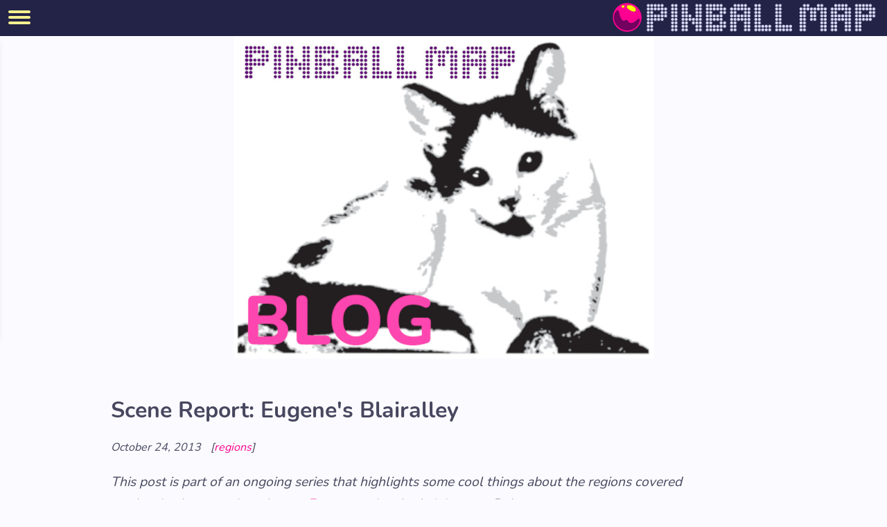

--- FILE ---
content_type: text/html
request_url: https://blog.pinballmap.com/2013/10/24/scene-report-eugene-blairalley/
body_size: 4826
content:
<!DOCTYPE html>
<html>
  <head>
  <meta charset="utf-8">
  <meta http-equiv="X-UA-Compatible" content="IE=edge">
  <meta name="viewport" content="width=device-width, initial-scale=1">

  <title>Scene Report: Eugene's Blairalley</title>
  <meta name="description" content="This post is part of an ongoing series that highlights some cool things about the regions covered on the site. It was written by our Eugene regional administ...">

  <!-- Google Fonts loaded here depending on setting in _data/options.yml true loads font, blank does not-->
  

  <!-- Load up MathJax script if needed ... specify in /_data/options.yml file-->
  

  <link rel="stylesheet" type="text/css" href="/css/tufte.css">
  <!-- <link rel="stylesheet" type="text/css" href="/css/print.css" media="print"> -->

  <link rel="canonical" href="/2013/10/24/scene-report-eugene-blairalley/">

  <link rel="alternate" type="application/rss+xml" title="Pinball Map Blog" href="/feed.xml" />
</head>

  <body>
    <!--- Header and nav template site-wide -->
<header>
	<a href="https://pinballmap.com" class="site-logo"><img class="ball-logo" src="/assets/img/icon-color-noBGsvg.svg"><img class="pinballmap-logo" src="/assets/img/pinballmap-logo-base4.png"></a>
	<div class="header_buttons_container">
    <div id="menu_button">
			<input type="checkbox" id="menu" autocomplete="off">
				<label for="menu">
					<span></span>
				</label>
			</input>
			<div id="menu_container">
				<ul>
					<li>
						<a href="https://pinballmap.com/map">Global Map</a>
					</li>
					<li>
						<a href="https://pinballmap.com/operators">Operators Map</a>
					</li>
					<li>
						<a href="https://pinballmap.com/suggest">Add Location</a>
					</li>
					<li>
						<a href="https://pinballmap.com/app">App</a>
					</li>
					<li>
						<a href="https://pinballmap.com/location_machine_xrefs.rss">Location RSS</a>
					</li>
					<li>
						<a href="https://blog.pinballmap.com">Blog</a>
					</li>
					<li>
						<a href="https://pinballmap.com/store">Store</a>
					</li>
					<li>
						<a href="https://pinballmap.com/faq">FAQ</a>
					</li>
					<li>
						<a href="https://pinballmap.com/portland/about">Contact</a>
					</li>
					<li>
						<a href="https://pinballmap.com/donate">Donate</a>
					</li>
					<li>
						<a href="https://pod.pinballmap.com">Podcast</a>
					</li>
				</ul>
			</div>
		</div>
	</div>
	<a href="https://pinballmap.com" class="site-logo site-logo-mobile"><img class="ball-logo" src="/assets/img/icon-color-noBGsvg.svg"><img class="pinballmap-logo" src="/assets/img/pinballmap-logo-base4.png"></a>
	<div id="header_app">
    <a href="https://pinballmap.com/app">use app</a>
	</div>
</header>

    <div style="text-align: center;margin: 0 auto;display: block;">
      <a href="https://blog.pinballmap.com"><img src="/assets/img/sass_sticker_blog.jpg" alt="logo" style="margin-bottom:10px;" /></a>
    </div>
    <article class="group">
      <h1>Scene Report: Eugene's Blairalley</h1>
<div class="subtitle">
    <span>October 24, 2013</span>
    
    
        <span class="categories">
            [<a href="/regions">regions</a>]
        </span>
    
    
</div>
<p><em>This post is part of an ongoing series that highlights some cool things about the regions covered on the site. It was written by our <a href="http://pinballmap.com/eugene">Eugene</a> regional administrator, Dylan.</em></p>

<p><img src="/assets/img/blair-a.jpeg" alt="a" /></p>

<p><a href="http://pinballmap.com/eugene/?by_location_id=3752">Blairally Vintage Arcade</a> is tucked
away in an alley off of Blair Boulevard in the historic and hysteric
Whiteaker neighborhood in Eugene, Oregon. Located in the heart of
Eugene’s new brewery district, Blairally has a ton of great beers on tap
or in the eternally-classy tall boy can. Being neighbors with Ninkasi
Brewing means you can count on some of Ninkasi’s tastiest brews being
available all the time. Not a beer fan? Never fear, there is also a full
bar and often a bartender-created cocktail special. The food selection
is not large but includes some fun comfort dishes like grilled cheese
sandwiches, Fritos and chili, a really delicious creamy mac-n-cheese
(add pulled pork to it and wallow in fat happiness), quesadillas (again,
add the pulled pork!), or a fine peanut butter and jelly sandwich.</p>

<p><img src="/assets/img/blair-b.jpg" alt="b" /></p>

<p>Funky, crazy and unique, this barcade sports a fantastic variety of pins
from 1970s Gottlieb machines, like Centigrade 37 and Scuba, to Stern’s
2009 NBA. <a href="http://pinballmap.com/eugene/?by_location_id=3752">Check the location for a full list</a>.</p>

<p><img src="/assets/img/blair-c.jpg" alt="c" /></p>

<p>In addition, there are a ton of classic video games and some cool truly
vintage coin op games of skill like Kickapoo, United’s Bowling Alley,
and Skee-Ball.</p>

<p><img src="/assets/img/blair-d.jpg" alt="d" /></p>

<p>Hang out here at all (and gods know I do far too much) you can tell that
the owners and staff have a love for the arcade culture of yore. From
the décor, game selection, and attentive maintenance of the machines –
you can feel the nostalgia. That being said, there is more than just
booze and games: they have a DJ inside on Friday and Saturday night and
occasionally live music on their outdoor stage. Blairally Vintage Arcade
also sponsors one of the local WFTDA roller derby teams, The
Andromedolls, regularly hosting team and league fundraisers.</p>

<p><img src="/assets/img/blair-e.jpg" alt="e" /></p>

<p><a href="http://pinballmap.com/eugene/events">Each Wednesday</a> night the Pinball
Knights local pinball tournament is held, a casual double elimination
tourney played by a bunch of friendly pinball fanatics. In addition, on
the first Friday of every month Blairally hosts the 1st Friday Pinball
Tournament, sponsored by CD Game Exchange. However, Every single Friday
is heaven on earth with Free Play Friday in full effect: every game,
pinball or video, is set to free play.</p>

<p>This is, by far, my favorite place to play pinball and I highly
recommend you swing by if you are in the Eugene/Springfield area (BTW,
there are other great places here. Another to check out is <a href="http://pinballmap.com/eugene/?by_location_id=3753">Level Up Arcade</a>.</p>

<p>Open daily from 4pm to 2am. Kids welcome until 9pm.</p>

<p>Blairally Vintage Arcade (Barcade)<br />
245 Blair Blvd., Eugene, Oregon 97402<br />
(541) 683-1721<br />
<a href="http://www.facebook.com/blairallyarcade">http://www.facebook.com/blairallyarcade</a></p>


<div class="previous-next">
    
        <a class="previous" href="/2013/09/19/scene-report-lake-alice-trading-company/">&laquo; Scene Report: Riverside''s Lake Alice Trading Company</a>
    
    
        <a class="next" href="/2013/11/19/36-ways-to-share-pinball-love-with-ifttt/">36 Ways to Share Pinball Love with IFTTT &raquo;</a>
    
</div>


    <section class="comments" id="comment-section">
  

  <!-- New comment form -->
  <div id="respond" class="comment__new">
    <form class="js-form form" method="post" action="https://pbm-jekyll.fly.dev/v3/entry/github/RyanTG/pbm-jekyll/master/comments">
  <input type="hidden" name="options[origin]" value="/2013/10/24/scene-report-eugene-blairalley/">
  <input type="hidden" name="options[parent]" value="/2013/10/24/scene-report-eugene-blairalley/">
  <input type="hidden" id="comment-reply-to" name="fields[reply_to]" value="">
  <input type="hidden" name="options[slug]" value="scene-report-eugene-blairalley">

  <h2>Leave a Comment</h2>
  <div class="textfield narrowfield">
    <label for="comment-form-name">Name
      <input class="textfield__input" name="fields[name]" type="text" id="comment-form-name" placeholder="Your name (required)" required/>
    </label>
  </div>

  <div class="textfield narrowfield">
    <label for="comment-form-email">E-mail
      <input class="textfield__input" name="fields[email]" type="email" id="comment-form-email" placeholder="Your email (required)" required/>
    </label>
  </div>

  <div class="textfield">
    <label for="comment-form-body">Your words<small><a rel="nofollow" id="cancel-comment-reply-link" href="/2013/10/24/scene-report-eugene-blairalley/#respond" style="display:none;">(cancel reply)</a></small></h2>
      <textarea class="textfield__input" name="fields[message]" type="text" id="comment-form-body" placeholder="Your comment (markdown accepted)" required rows="6"></textarea>
    </label>
  </div>

  <div class="textfield narrowfield">
    <label for="hp">Don't fill in this field
      <input class="textfield__input" name="fields[hp]" id="hp" type="text" placeholder="Leave blank">
    </label>
  </div>

  <button class="button" id="comment-form-submit">
    Submit
  </button>

</form>

<article class="modal mdl-card mdl-shadow--2dp">
  <div>
    <h3 class="modal-title js-modal-title"></h3>
  </div>
  <div class="mdl-card__supporting-text js-modal-text"></div>
  <div class="mdl-card__actions mdl-card--border">
    <button class="button mdl-button--colored mdl-js-button mdl-js-ripple-effect js-close-modal">Close</button>
  </div>
</article>

<svg version="1.1" xmlns="http://www.w3.org/2000/svg" xmlns:xlink="http://www.w3.org/1999/xlink" style="display:none" >
  <symbol id="icon-loading" viewBox="149.8 37.8 499.818 525"><path d="M557.8 187.8c13.8 0 24.601-10.8 24.601-24.6S571.6 138.6 557.8 138.6s-24.6 10.8-24.6 24.6c0 13.2 10.8 24.6 24.6 24.6zm61.2 90.6c-16.8 0-30.6 13.8-30.6 30.6s13.8 30.6 30.6 30.6 30.6-13.8 30.6-30.6c.6-16.8-13.2-30.6-30.6-30.6zm-61.2 145.2c-20.399 0-36.6 16.2-36.6 36.601 0 20.399 16.2 36.6 36.6 36.6 20.4 0 36.601-16.2 36.601-36.6C595 439.8 578.2 423.6 557.8 423.6zM409 476.4c-24 0-43.2 19.199-43.2 43.199s19.2 43.2 43.2 43.2 43.2-19.2 43.2-43.2S433 476.4 409 476.4zM260.8 411c-27 0-49.2 22.2-49.2 49.2s22.2 49.2 49.2 49.2 49.2-22.2 49.2-49.2-22.2-49.2-49.2-49.2zm-10.2-102c0-27.6-22.8-50.4-50.4-50.4-27.6 0-50.4 22.8-50.4 50.4 0 27.6 22.8 50.4 50.4 50.4 27.6 0 50.4-22.2 50.4-50.4zm10.2-199.8c-30 0-54 24-54 54s24 54 54 54 54-24 54-54-24.6-54-54-54zM409 37.8c-35.4 0-63.6 28.8-63.6 63.6S374.2 165 409 165s63.6-28.8 63.6-63.6-28.2-63.6-63.6-63.6z"/>
  </symbol>
</svg>



  </div>
</section>

<script src="https://ajax.googleapis.com/ajax/libs/jquery/2.1.4/jquery.min.js"></script>
<script src="/assets/js/comments.js"></script>




    </article>
    <span class="print-footer">Scene Report: Eugene's Blairalley - October 24, 2013 - Pinball Map</span>
    <footer>
  <div class="categories">
  
    
      <a href="/news">news</a>
  
    
      <a href="/tech">tech</a>
  
    
      <a href="/regions">regions</a>
  
    
      <a href="/android">android</a>
  
    
      <a href="/app">app</a>
  
    
      <a href="/api">api</a>
  
    
      <a href="/what">what</a>
  
    
      <a href="/ios">ios</a>
  
  </div>
  <ul class="footer-links">
    <li><a href="mailto:admin @ pinballmap . com"><span class="icon-mail3"></span></a></li>
    
      <li>
        <a href="//github.com/pinballmap/pbm"><span class="icon-github"></span></a>
      </li>
    
      <li>
        <a href="//github.com/pinballmap/pbm-react"><span class="icon-github"></span></a>
      </li>
    
      <li>
        <a href="/feed.xml"><span class="icon-rss2"></span></a>
      </li>
    
  </ul>
  <center style="margin-top: 10px;">
  <form method="get" action="http://www.google.com/search" target="_blank">
    <input type="hidden" name="sitesearch" value="blog.pinballmap.com" />
    <input type="text" name="q" maxlength="255" placeholder="Search with Google" />
  </form>
  </center>
<div class="credits">
<span>&copy; 2025 &nbsp;&nbsp;PINBALL MAP</span></br> <br>
<span>This site created with the <a href="//github.com/clayh53/tufte-jekyll">Tufte theme for Pinball Map </a> in <a href="//jekyllrb.com">Jekyll</a>.</span>
</div>
</footer>

  </body>
</html>


--- FILE ---
content_type: text/css
request_url: https://blog.pinballmap.com/css/tufte.css
body_size: 24306
content:
@charset "UTF-8";
/*****************************************************************************/
/*
/* Tufte Jekyll blog theme
/* Based on Tufte CSS by Dave Liepmann ( https://github.com/edwardtufte/tufte-css )
/*
/* The README.md will show you how to set up your site along with other goodies
/*****************************************************************************/
/* nunito-regular - latin */
@font-face {
  font-family: "Nunito";
  font-style: normal;
  font-weight: 400;
  src: local(""), url("../fonts/nunito-v16-latin-regular.woff2") format("woff2"), url("../fonts/nunito-v16-latin-regular.woff") format("woff"); /* Chrome 6+, Firefox 3.6+, IE 9+, Safari 5.1+ */
}
/* nunito-700 - latin */
@font-face {
  font-family: "Nunito_700Bold";
  font-style: normal;
  font-weight: 700;
  src: local(""), url("../fonts/nunito-v16-latin-700.woff2") format("woff2"), url("../fonts/nunito-v16-latin-700.woff") format("woff"); /* Chrome 6+, Firefox 3.6+, IE 9+, Safari 5.1+ */
}
/* This file contains all the constants for colors and font styles */
.next {
  float: right;
}

.previous-next {
  margin-top: 30px;
  width: 55%;
}

footer > div.categories a {
  padding-top: 0.5rem !important;
  float: none !important;
}

footer > div.categories {
  text-align: center;
  margin: 0 auto 15px;
}

.pagination {
  width: 320px;
  margin: 0 auto;
  text-align: center;
  font-size: 1.2rem;
}

.page_number {
  margin: 0 30px;
}

article .categories {
  display: inline;
}

pre,
pre code,
p code,
p pre code {
  background: #FFFFFF;
}

#respond {
  max-width: 500px;
}

input,
select,
textarea,
label,
button {
  color: #47475f;
  background-color: #fafaff;
  -webkit-text-size-adjust: 100%;
  -webkit-font-feature-settings: "kern" 1;
  -moz-font-feature-settings: "kern" 1;
  -o-font-feature-settings: "kern" 1;
  font-feature-settings: "kern" 1;
  font-kerning: normal;
}

fieldset {
  border: none;
  padding: 0;
}

.textfield {
  max-width: 100%;
  padding: 0.5rem 0;
}

.narrowfield {
  width: 420px;
}

.hp {
  display: none;
}

textarea {
  vertical-align: top;
}

.textfield__input {
  border: 1px solid rgba(0, 0, 0, 0.12);
  padding: 4px 5px;
  width: 100%;
  font-size: 14px;
  background-color: #fafaff;
}

.notify-me,
.g-recaptcha {
  padding: 0.5rem 0;
}

.button {
  background: rgba(158, 158, 158, 0.2);
  box-shadow: 0 2px 2px 2px rgba(0, 0, 0, 0.14);
  border: none;
  border-radius: 2px;
  padding: 4px 8px;
  overflow: hidden;
  cursor: pointer;
  -webkit-transition-duration: 0.4s;
  transition-duration: 0.4s;
  margin: 4px 0px 0px 0px;
}

button:hover {
  background-color: #333333;
  color: white;
}

.comment__new {
  padding: 0px 0px 14px 0px;
}

.comment__author {
  color: #47475f;
}

.comment__date {
  font-size: 14px;
}

.comment__body {
  font-size: 14px;
}

.comment__meta {
  text-align: left;
  color: #333333;
  font-size: 14px;
}

.comments__existing {
  padding: 8px 0px 0px 0px;
}

.comment {
  border-top: 0px solid #333333;
  padding: 0px 0px 0px 0px;
  margin-bottom: 1em;
}

.comment.child {
  margin-left: 3em;
}

.comment__reply-link {
  color: #fafaff;
  font-size: 14px;
  cursor: pointer;
}

.show-modal {
  overflow: hidden;
  position: relative;
}

.show-modal:before {
  position: absolute;
  content: "";
  top: 0;
  left: 0;
  width: 100%;
  height: 100%;
  z-index: 999;
  background-color: rgba(255, 255, 255, 0.85);
}

.show-modal .modal {
  display: block;
}

.mdl-card {
  min-height: 200px;
  overflow: hidden;
  z-index: 1;
  position: relative;
  background: #fff;
  box-sizing: border-box;
}

.modal {
  display: none;
  position: fixed;
  width: 330px;
  top: 50%;
  left: 50%;
  margin-left: -150px;
  margin-top: -150px;
  min-height: 0;
  z-index: 9999;
  box-shadow: 0 2px 2px 2px rgba(0, 0, 0, 0.14);
  padding: 16px;
  border-radius: 2px;
  background: white;
}

.mdl-shadow--16dp {
  box-shadow: 0 16px 24px 2px rgba(0, 0, 0, 0.14), 0 6px 30px 5px rgba(0, 0, 0, 0.12), 0 8px 10px -5px rgba(0, 0, 0, 0.2);
}

.mdl-card__supporting-text {
  overflow: hidden;
  padding: 16px;
  width: 90%;
}

.modal-title {
  margin-bottom: 0px;
}

.disabled input,
.disabled button,
.disabled textarea,
.disabled label {
  pointer-events: none;
  cursor: not-allowed;
  filter: alpha(opacity=65);
  box-shadow: none;
  opacity: 0.65;
}

/**
 * Syntax highlighting styles
 */
.highlight {
  margin-bottom: 15px;
}

.highlight {
  background: #fafaff;
}
.highlight .c {
  color: #998;
  font-style: italic;
}
.highlight .err {
  color: #a61717;
  background-color: #e3d2d2;
}
.highlight .k {
  font-weight: bold;
}
.highlight .o {
  font-weight: bold;
}
.highlight .cm {
  color: #998;
  font-style: italic;
}
.highlight .cp {
  color: #999;
  font-weight: bold;
}
.highlight .c1 {
  color: #998;
  font-style: italic;
}
.highlight .cs {
  color: #999;
  font-weight: bold;
  font-style: italic;
}
.highlight .gd {
  color: #000;
  background-color: #fdd;
}
.highlight .gd .x {
  color: #000;
  background-color: #faa;
}
.highlight .ge {
  font-style: italic;
}
.highlight .gr {
  color: #a00;
}
.highlight .gh {
  color: #999;
}
.highlight .gi {
  color: #000;
  background-color: #dfd;
}
.highlight .gi .x {
  color: #000;
  background-color: #afa;
}
.highlight .go {
  color: #888;
}
.highlight .gp {
  color: #555;
}
.highlight .gs {
  font-weight: bold;
}
.highlight .gu {
  color: #aaa;
}
.highlight .gt {
  color: #a00;
}
.highlight .kc {
  font-weight: bold;
}
.highlight .kd {
  font-weight: bold;
}
.highlight .kp {
  font-weight: bold;
}
.highlight .kr {
  font-weight: bold;
}
.highlight .kt {
  color: #458;
  font-weight: bold;
}
.highlight .m {
  color: #099;
}
.highlight .s {
  color: #d14;
}
.highlight .na {
  color: #008080;
}
.highlight .nb {
  color: #0086B3;
}
.highlight .nc {
  color: #458;
  font-weight: bold;
}
.highlight .no {
  color: #008080;
}
.highlight .ni {
  color: #800080;
}
.highlight .ne {
  color: #900;
  font-weight: bold;
}
.highlight .nf {
  color: #900;
  font-weight: bold;
}
.highlight .nn {
  color: #555;
}
.highlight .nt {
  color: #000080;
}
.highlight .nv {
  color: #008080;
}
.highlight .ow {
  font-weight: bold;
}
.highlight .w {
  color: #bbb;
}
.highlight .mf {
  color: #099;
}
.highlight .mh {
  color: #099;
}
.highlight .mi {
  color: #099;
}
.highlight .mo {
  color: #099;
}
.highlight .sb {
  color: #d14;
}
.highlight .sc {
  color: #d14;
}
.highlight .sd {
  color: #d14;
}
.highlight .s2 {
  color: #d14;
}
.highlight .se {
  color: #d14;
}
.highlight .sh {
  color: #d14;
}
.highlight .si {
  color: #d14;
}
.highlight .sx {
  color: #d14;
}
.highlight .sr {
  color: #009926;
}
.highlight .s1 {
  color: #d14;
}
.highlight .ss {
  color: #990073;
}
.highlight .bp {
  color: #999;
}
.highlight .vc {
  color: #008080;
}
.highlight .vg {
  color: #008080;
}
.highlight .vi {
  color: #008080;
}
.highlight .il {
  color: #099;
}

* {
  margin: 0;
  padding: 0;
}

/* clearfix hack after Cederholm (group class name) */
.group:after {
  content: "";
  display: table;
  clear: both;
}

html, body {
  height: 100%;
}

html {
  text-align: baseline;
  font-size: 11px;
  -webkit-font-smoothing: antialiased;
  -moz-osx-font-smoothing: grayscale;
}

@media screen and (min-width: 800px) {
  html {
    font-size: 12px;
  }
}
@media screen and (min-width: 900px) {
  html {
    font-size: 13px;
  }
}
@media screen and (min-width: 1000px) {
  html {
    font-size: 14px;
  }
}
@media screen and (min-width: 1100px) {
  html {
    font-size: 15px;
  }
}
@media screen and (min-width: 1200px) {
  html {
    font-size: 16px;
  }
}
@media screen and (min-width: 1300px) {
  html {
    font-size: 17px;
  }
}
.mjx-math {
  font-size: 1.3rem;
}

a {
  color: #fd0091;
  text-decoration: none;
}

a:hover {
  text-decoration: underline;
}

.previous-next a {
  text-decoration: underline;
}

p > a, cite > a, span > a {
  color: #fd0091;
  text-decoration: none;
}

body {
  width: 100%;
  margin-left: auto;
  margin-right: auto;
  padding-left: auto;
  font-family: "Nunito", Helvetica, Arial, sans-serif;
  background-color: #fafaff;
  color: #47475f;
  counter-reset: sidenote-counter;
}

h1 {
  font-family: "Nunito_700Bold", Helvetica, Arial, sans-serif;
  font-weight: 700;
  margin-top: 1.568rem;
  margin-bottom: 1.568rem;
  font-size: 2rem;
  line-height: 1.1;
}

h2 {
  font-family: "Nunito_700Bold", Helvetica, Arial, sans-serif;
  font-style: normal;
  font-weight: 700;
  margin-top: 1.8666666667rem;
  margin-bottom: 0;
  font-size: 1.8rem;
  line-height: 1.2;
}

h3 {
  font-family: "Nunito_700Bold", Helvetica, Arial, sans-serif;
  font-style: normal;
  font-weight: 700;
  font-size: 1.6rem;
  margin-top: 1.6rem;
  margin-bottom: 0;
  line-height: 1.3;
}

p .subtitle {
  font-style: italic;
  margin-top: 2.1777777778rem;
  margin-bottom: 2.1777777778rem;
  font-size: 1.8rem;
  display: block;
  line-height: 1.0888888889;
}

.group .subtitle {
  font-style: italic;
  font-size: 1rem;
}

.group .subtitle span {
  margin-right: 10px;
}

p, ol, ul {
  font-size: 1.2rem;
}

p, li {
  line-height: 2rem;
  margin-top: 1.4rem;
  padding-right: 2rem;
  vertical-align: baseline;
}

/* Chapter Epigraphs */
div.epigraph {
  margin: 3.5636rem 0;
}

div.epigraph > blockquote {
  margin-top: 3rem;
  margin-bottom: 3rem;
}

div.epigraph > blockquote, div.epigraph > blockquote > p {
  font-style: italic;
}

div.epigraph > blockquote > footer {
  font-style: normal;
  width: 45%;
  padding-left: 2.5%;
  padding-right: 2.5%;
  padding-top: 0;
  margin-top: 0.4455rem;
  margin-bottom: 3.1182rem;
}

div.epigraph > blockquote > footer > cite {
  font-style: italic;
}

/* end chapter epigraphs styles */
blockquote p, blockquote footer {
  width: 45%;
  padding-left: 2.5%;
  padding-right: 2.5%;
}

blockquote footer {
  font-size: 1.1rem;
  line-height: 1.78181818;
  margin-top: 1.78181818rem;
  margin-bottom: 1.78181818rem;
  text-align: right;
}

/* blockquote footer { width: 45%;
                    text-align: right; }
*/
.sans {
  font-family: "Nunito", Helvetica, Arial, sans-serif;
  letter-spacing: 0.03em;
}

pre, pre code, p code, p pre code {
  font-family: Consolas, "Liberation Mono", Menlo, Courier, monospace;
  font-size: 1.2rem;
  line-height: 1.71428571;
  margin-top: 1.71428571rem;
}

h1 code, h2 code, h3 code {
  font-size: 0.8em;
}

/*-- Table styling section - For Tufte-Jekyll, booktabs style is default for Markdown tables  --*/
table, table.booktabs {
  width: auto;
  border-spacing: 0px;
  border-top: 2px solid #333333;
  border-bottom: 2px solid #333333;
}

.booktabs th, th {
  border-bottom: 1px solid #333333;
  padding: 0.65ex 0.5em 0.4ex 0.5em;
  font-weight: normal;
}

th, td {
  font-size: 1.2rem;
  line-height: 1.71428571;
}

.booktabs th.cmid, th {
  border-bottom: 1px solid #737373;
}

.booktabs th.nocmid {
  border-bottom: none;
}

.booktabs tbody tr:first-child td, tr:first-child td {
  padding-top: 0.65ex;
} /* add space between thead row and tbody */
.booktabs td, td {
  padding-left: 0.5em;
  padding-right: 0.5em;
  text-align: left;
}

.booktabs caption, caption {
  font-size: 90%;
  text-align: left;
  width: auto;
  margin-left: auto;
  margin-right: auto;
  margin-top: 1ex;
  caption-side: top;
}

.booktabs tbody tr, .booktabs thead tr th.l, .booktabs td.l {
  text-align: left !important;
}

.booktabs tbody tr, .booktabs thead tr th.c, .booktabs td.c {
  text-align: center !important;
}

.booktabs tbody tr, .booktabs thead tr th.r, .booktabs td.r {
  text-align: right !important;
}

.table-caption {
  float: right;
  clear: right;
  margin-right: -60%;
  width: 50%;
  margin-top: 0;
  margin-bottom: 0;
  font-size: 1rem;
  line-height: 1.96;
}

/* -- End of Table Styling section --*/
/* Basic Layout stuff --*/
article {
  position: relative;
  padding: 1rem 0rem 2.5rem 0rem;
}

article.group {
  padding-left: 12.5%;
}

section {
  padding-top: 1rem;
  padding-bottom: 1rem;
}

ul, ol {
  width: 45%;
  margin-left: 5%;
  -webkit-padding-start: 5%;
  -webkit-padding-end: 5%;
}

li {
  color: #47475f;
}

figure, figure img.maincolumn {
  max-width: 55%;
  -webkit-margin-start: 0;
  -webkit-margin-end: 0;
  margin-bottom: 3em;
}

figcaption {
  float: right;
  clear: right;
  margin-right: -50%;
  margin-top: 0;
  margin-bottom: 0;
  font-size: 1rem;
  line-height: 1.6;
  vertical-align: baseline;
  position: relative;
  max-width: 40%;
}

figure.fullwidth figcaption {
  float: left;
  margin-right: 0%;
  margin-left: 33%;
  max-width: 100%;
}

img {
  max-width: 100%;
}

img[src*="#500"] {
  width: 500px;
  margin: 0 auto;
  text-align: center;
  display: block;
}

img[src*="#600"] {
  width: 600px;
  margin: 0 auto;
  text-align: center;
  display: block;
}

.sidenote, .marginnote {
  float: right;
  clear: right;
  margin-right: -60%;
  width: 50%;
  margin-top: 0;
  margin-bottom: 1.96rem;
  font-size: 1rem;
  line-height: 1.96;
  vertical-align: baseline;
  position: relative;
}

li .sidenote, li .marginnote {
  margin-right: -80%;
}

blockquote .sidenote, blockquote .marginnote {
  margin-right: -79%;
}

.sidenote-number {
  counter-increment: sidenote-counter;
}

.sidenote-number:after, .sidenote:before {
  content: counter(sidenote-counter) " ";
  font-family: et-bembo-roman-old-style;
  color: #fd0091;
  position: relative;
  vertical-align: baseline;
}

.sidenote-number:after {
  content: counter(sidenote-counter);
  font-size: 1rem;
  top: -0.5rem;
  left: 0.1rem;
}

.sidenote:before {
  content: counter(sidenote-counter) ". ";
  color: #fd0091;
  top: 0rem;
}

p, footer, div.table-wrapper, .MJXc-display {
  width: 75%;
}

div.table-wrapper, table {
  overflow-x: auto;
}

@media screen and (max-width: 760px) {
  p, footer, .previous-next {
    width: 100%;
  }
  pre code {
    width: 87.5%;
  }
  ul {
    width: 85%;
  }
  figure {
    max-width: 90%;
  }
  figcaption, figure.fullwidth figcaption {
    margin-right: 0%;
    max-width: none;
  }
  blockquote p, blockquote footer, div.epigraph > blockquote > footer, .MJXc-display {
    width: 80%;
    padding-left: 5%;
    padding-right: 5%;
  }
}
.marginnote code, .sidenote code {
  font-size: 1rem;
}

pre {
  width: 52.5%;
  padding-left: 2.5%;
  overflow-x: auto;
}

.fullwidth, li.listing div {
  max-width: 90%;
}

.full-width .sidenote, .full-width .sidenote-number, .full-width .marginnote {
  display: none;
}

span.newthought {
  font-variant: small-caps;
  font-size: 1.2em;
  letter-spacing: 0.05rem;
}

input.margin-toggle {
  display: none;
}

label.sidenote-number {
  display: inline;
}

label.margin-toggle:not(.sidenote-number) {
  display: none;
}

/*--- End of Basic Layout stuff from tufte.css ---*/
/* -- Jekyll specific styling --*/
.contrast {
  color: #fd0091;
}

.smaller {
  font-size: 80%;
}

body footer {
  width: 95%;
  padding-top: 2rem;
}

nav.group a.active:before {
  content: "< ";
}

nav.group a.active:after {
  content: " >";
}

header > a.site-logo {
  float: right;
  display: flex;
  justify-content: center;
  align-items: center;
}

header > a.site-logo-mobile, #header_app {
  display: none;
}

header > a img.ball-logo {
  height: 42px;
  padding-right: 3px;
}

header > a img.pinballmap-logo {
  margin-right: 13px;
  height: 50px;
}

ul.footer-links, .credits {
  list-style: none;
  text-align: center;
  margin: 0 auto;
}

ul.footer-links li {
  display: inline;
  padding: 0.5rem 0.25rem;
}

.credits {
  padding: 1rem 0rem;
}

.credits {
  font-family: "Nunito", Helvetica, Arial, sans-serif;
}
.credits a {
  color: #fd0091;
}

.content-listing, ul.content-listing li.listing {
  width: 90%;
  margin-left: auto;
  margin-right: auto;
  padding: 0% 5%;
}

body.full-width {
  width: 100%;
  padding: 0;
  margin: 0;
}

.full-width article p {
  width: 90%;
}

header {
  height: 52px;
  margin: 0;
  padding: 0;
  background: #232347;
}

h1.content-listing-header {
  font-style: normal;
  text-transform: uppercase;
  letter-spacing: 0.2rem;
  font-size: 1.8rem;
}

li.listing hr {
  width: 100%;
}

.listing, .listing h3 {
  display: inline-block;
  margin: 0;
}

li.listing {
  margin: 0;
}
li.listing p {
  width: 100%;
}

li.listing:last-of-type {
  border-bottom: none;
  margin-bottom: 1.4rem;
}

li.listing h3.new {
  text-transform: uppercase;
  font-style: normal;
}

hr.slender {
  border: 0;
  height: 1px;
  margin-top: 1.4rem;
  margin-bottom: 1.4rem;
  border-top: 4px dotted #c5c1c3;
}

@media screen {
  .print-footer {
    display: none;
  }
}
@media print {
  * {
    -webkit-transition: none !important;
    transition: none !important;
  }
  *,
  *:before,
  *:after {
    background: transparent !important;
    box-shadow: none !important;
    text-shadow: none !important;
  }
  @page {
    margin: 0.75in 0.5in 0.75in 0.5in;
    orphans: 4;
    widows: 2;
  }
  body {
    font-size: 12pt;
  }
  html body span.print-footer {
    font-family: "Nunito", Helvetica, Arial, sans-serif;
    font-size: 9pt;
    margin-top: 22.4pt;
    padding-top: 4pt;
    border-top: 1px solid #000;
  }
  thead {
    display: table-header-group;
  }
  tr,
  img {
    page-break-inside: avoid;
  }
  img {
    max-width: 100% !important;
  }
  p,
  h2,
  h3 {
    orphans: 4;
    widows: 4;
  }
  article h2, article h2 h3, article h3, article h3 h4, article h4, article h4 h5 {
    page-break-after: avoid;
  }
  body header, body footer {
    display: none;
  }
}
/* --- Icomoon icon fonts CSS --*/
@font-face {
  font-family: "icomoon";
  src: url("../fonts/icomoon.eot?pmc8bw");
  src: url("../fonts/icomoon.eot?pmc8bw#iefix") format("embedded-opentype"), url("../fonts/icomoon.ttf?pmc8bw") format("truetype"), url("../fonts/icomoon.woff?pmc8bw") format("woff"), url("../fonts/icomoon.svg?pmc8bw#icomoon") format("svg");
  font-weight: normal;
  font-style: normal;
  font-display: block;
}
[class^=icon-], [class*=" icon-"] {
  /* use !important to prevent issues with browser extensions that change fonts */
  font-family: "icomoon" !important;
  speak: none;
  font-style: normal;
  font-weight: normal;
  font-variant: normal;
  text-transform: none;
  line-height: 1;
  /* Better Font Rendering =========== */
  -webkit-font-smoothing: antialiased;
  -moz-osx-font-smoothing: grayscale;
}

.icon-mail3:before {
  content: "\ea85";
}

.icon-amazon:before {
  content: "\ea87";
}

.icon-google2:before {
  content: "\ea89";
}

.icon-facebook2:before {
  content: "\ea91";
}

.icon-twitter:before {
  content: "\ea96";
}

.icon-rss2:before {
  content: "\ea9c";
}

.icon-youtube:before {
  content: "\ea9d";
}

.icon-vimeo2:before {
  content: "\eaa1";
}

.icon-lanyrd:before {
  content: "\eaa2";
}

.icon-flickr3:before {
  content: "\eaa5";
}

.icon-behance2:before {
  content: "\eaa9";
}

.icon-dropbox:before {
  content: "\eaae";
}

.icon-github:before {
  content: "\eab0";
}

.icon-blogger2:before {
  content: "\eab8";
}

.icon-soundcloud2:before {
  content: "\eac4";
}

.icon-skype:before {
  content: "\eac5";
}

.icon-reddit:before {
  content: "\eac6";
}

.icon-linkedin:before {
  content: "\eac9";
}

.icon-pinterest:before {
  content: "\ead1";
}

.icon-paypal:before {
  content: "\ead8";
}

.icon-html-five:before {
  content: "\eae4";
}

.header_buttons_container {
  display: flex;
  flex-flow: row wrap;
  text-align: center;
  max-width: 1100px;
  height: 100%;
  align-items: center;
}

#menu_container {
  box-shadow: 5px 10px 10px rgba(90, 100, 117, 0.3);
  width: 180px;
  background: #fafaff;
  position: absolute;
  top: 52px;
  left: 0;
  transform: translateX(-190px);
  transition: transform 250ms ease-in-out;
  z-index: 200;
}

#menu:checked ~ #menu_container {
  transform: translateX(0);
}

header hr {
  height: 1px;
  background: #fe46b0;
  border: 0;
}

header #menu_button {
  margin-top: -8px;
}

header ul {
  padding: 10px 0 10px 0;
  margin: 0;
  width: 100%;
}

header li {
  padding: 2px 0 6px 4px;
  margin: 0;
}

header ul li a {
  text-align: left !important;
  padding: 4px 15px;
  float: none;
  display: block;
  text-decoration: none;
  vertical-align: middle;
  width: auto !important;
  font-size: 16px;
  line-height: 16px;
  color: #383838;
}

header ul li a:hover {
  color: #47475f;
  background-color: #e0e0ff;
  text-decoration: none;
}

#menu ~ label {
  background-color: #232347;
  cursor: pointer;
  padding: 8px 12px;
}

#menu {
  display: none;
}

#menu ~ label span {
  transition-duration: 0s;
  transition-delay: 0.2s;
  display: inline-block;
  width: 32px;
  height: 4px;
  background-color: #f8f18e;
  border-radius: 3px;
  text-align: left;
  cursor: pointer;
}

#menu ~ label span::after,
#menu ~ label span::before {
  transition-delay: 0.2s, 0s;
  transition-duration: 0.2s;
  transition-property: margin, transform;
  content: "";
  position: absolute;
  width: 32px;
  height: 4px;
  background-color: #f8f18e;
  border-radius: 3px;
}

#menu ~ label span::after {
  margin-top: 8px;
}

#menu ~ label span::before {
  margin-top: -8px;
}

#menu:checked ~ label span {
  background-color: transparent;
}

#menu:checked ~ label span:before,
#menu:checked ~ label span:after {
  transition-delay: 0s, 0.2s;
  margin-top: 0;
}

#menu:checked ~ label span:before {
  transform: rotate(45deg);
}

#menu:checked ~ label span:after {
  transform: rotate(-45deg);
}

/*-- End of Icomoon icon font section --*/
@media (max-width: 760px) {
  label.margin-toggle:not(.sidenote-number) {
    display: inline;
    color: #fd0091;
  }
  .sidenote, .marginnote {
    display: none;
  }
  .margin-toggle:checked + .sidenote,
  .margin-toggle:checked + .marginnote {
    display: block;
    float: left;
    left: 1rem;
    clear: both;
    width: 95%;
    margin: 1rem 2.5%;
    vertical-align: baseline;
    position: relative;
  }
  label {
    cursor: pointer;
  }
  pre, pre code, p code, p pre code {
    width: 90%;
    padding: 0;
  }
  .table-caption {
    display: block;
    float: right;
    clear: both;
    width: 98%;
    margin-top: 1rem;
    margin-bottom: 0.5rem;
    margin-left: 1%;
    margin-right: 1%;
    vertical-align: baseline;
    position: relative;
  }
  div.table-wrapper, table, table.booktabs {
    width: 85%;
  }
  div.table-wrapper {
    border-right: 1px solid #efefef;
  }
  img {
    max-width: 100%;
  }
  figcaption.maincolumn-figure, figure.fullwidth figcaption {
    float: none;
    text-align: center;
  }
  figure.fullwidth figcaption {
    margin-left: 0;
  }
  .fullwidth, li.listing div {
    max-width: 100%;
  }
  p, ol, ul {
    padding-right: 0;
    font-size: 1.6rem;
    line-height: 2.4rem;
  }
  ul.content-listing li.listing {
    width: 100% !important;
    padding: 0 !important;
  }
  h3 {
    font-size: 2rem;
  }
  .categories a {
    font-size: 1.2rem;
  }
  .textfield__input {
    width: 90%;
  }
  header > a img.ball-logo {
    height: 30px;
  }
  header > a img.pinballmap-logo {
    height: 30px;
    margin-right: 0;
  }
  header {
    display: flex;
    align-items: center;
    justify-content: start;
    min-width: 320px;
    height: 46px;
    margin: 0 auto;
  }
  header > a.site-logo {
    display: none;
  }
  header > a.site-logo-mobile {
    display: inline-block;
    float: none;
    margin: auto;
  }
  #header_app {
    display: inline-block;
    margin: auto;
  }
  #header_app a {
    font-size: 11px;
    padding: 3px 6px;
    border-radius: 10px;
    background-color: white;
    color: #383838;
  }
  header #menu_button {
    width: 32px;
    margin-left: 10px;
    margin-right: 8px;
    height: 26px;
    margin-top: 0;
  }
  header ul {
    padding: 0 0 10px 0;
    margin-top: 0;
  }
  header ul:before {
    display: none;
  }
  header ul li {
    display: block;
    line-height: 24px;
    background: none;
  }
  header ul li a {
    float: none;
    display: inline;
    background: transparent;
    font-size: 16px !important;
    border: none;
    line-height: 26px;
    text-shadow: none;
  }
  #menu ~ label {
    padding: 0;
    font-size: 14px;
    line-height: 1.15;
  }
  #menu_container {
    display: inline-block;
    text-align: left;
    margin: 0 auto;
    float: none;
    width: 100%;
    visibility: visible;
    box-shadow: 0 10px 10px rgba(90, 100, 117, 0.2);
    top: 46px;
    transform: translateX(-190vw);
  }
  #menu {
    margin: auto;
  }
  article.group {
    padding-left: 10px;
    padding-right: 10px;
  }
}

/*# sourceMappingURL=tufte.css.map */

--- FILE ---
content_type: image/svg+xml
request_url: https://blog.pinballmap.com/assets/img/icon-color-noBGsvg.svg
body_size: 14368
content:
<?xml version="1.0" encoding="UTF-8" standalone="no"?>
<!-- Created with Inkscape (http://www.inkscape.org/) -->

<svg
   xmlns:dc="http://purl.org/dc/elements/1.1/"
   xmlns:cc="http://creativecommons.org/ns#"
   xmlns:rdf="http://www.w3.org/1999/02/22-rdf-syntax-ns#"
   xmlns:svg="http://www.w3.org/2000/svg"
   xmlns="http://www.w3.org/2000/svg"
   xmlns:sodipodi="http://sodipodi.sourceforge.net/DTD/sodipodi-0.dtd"
   xmlns:inkscape="http://www.inkscape.org/namespaces/inkscape"
   id="svg2"
   version="1.1"
   inkscape:version="0.92.2 2405546, 2018-03-11"
   xml:space="preserve"
   width="1024"
   height="1024"
   viewBox="0 0 1024 1024"
   sodipodi:docname="icon-color-noBGsvg.svg"
   inkscape:export-filename="/home/rgratzer/Documents/pinball/iOS app/iOS Icons/2017/icon2.png"
   inkscape:export-xdpi="90"
   inkscape:export-ydpi="90"><metadata
     id="metadata8"><rdf:RDF><cc:Work
         rdf:about=""><dc:format>image/svg+xml</dc:format><dc:type
           rdf:resource="http://purl.org/dc/dcmitype/StillImage" /><dc:title></dc:title></cc:Work></rdf:RDF></metadata><defs
     id="defs6"><clipPath
       clipPathUnits="userSpaceOnUse"
       id="clipPath16"><path
         d="m 0,1024 1024,0 L 1024,0 0,0 0,1024 Z"
         id="path18"
         inkscape:connector-curvature="0" /></clipPath><clipPath
       clipPathUnits="userSpaceOnUse"
       id="clipPath4154"><path
         style="color:#000000;clip-rule:nonzero;display:inline;overflow:visible;visibility:visible;opacity:0.3;isolation:auto;mix-blend-mode:normal;color-interpolation:sRGB;color-interpolation-filters:linearRGB;solid-color:#000000;solid-opacity:1;fill:#000000;fill-opacity:1;fill-rule:evenodd;stroke:none;stroke-width:4.90790606;stroke-linecap:butt;stroke-linejoin:miter;stroke-miterlimit:4;stroke-dasharray:none;stroke-dashoffset:0;stroke-opacity:1;color-rendering:auto;image-rendering:auto;shape-rendering:auto;text-rendering:auto;enable-background:accumulate"
         d="m 121.53398,71.15146 98.33204,61.87184 98.33203,5.52427 85.07379,-22.09708 64.08155,-55.24272 38.6699,-61.87184 23.20194,-80.65437 -29.83106,-68.50097 -19.88738,-54.13786 -22.09709,-43.08932 12.43366,-11.3288 L 818.4249,90.20615 423.58352,392.23977 108.70003,77.35628 Z"
         id="path4156"
         inkscape:connector-curvature="0" /></clipPath><clipPath
       clipPathUnits="userSpaceOnUse"
       id="clipPath4188"><rect
         transform="translate(0,380)"
         y="-379.99997"
         x="-0.27620646"
         height="576"
         width="576"
         id="rect4190"
         style="display:inline;opacity:0.3;fill:#000000;fill-opacity:1;fill-rule:nonzero;stroke:#00ffff;stroke-width:0;stroke-linecap:butt;stroke-linejoin:miter;stroke-miterlimit:4;stroke-dasharray:none;stroke-dashoffset:0;stroke-opacity:1"
         clip-path="url(#clipPath4154)" /></clipPath><filter
       inkscape:collect="always"
       style="color-interpolation-filters:sRGB"
       id="filter4227"
       x="-0.060001381"
       width="1.1200027"
       y="-0.05999862"
       height="1.1199971"><feGaussianBlur
         inkscape:collect="always"
         stdDeviation="5.9787903"
         id="feGaussianBlur4229" /></filter><filter
       inkscape:collect="always"
       style="color-interpolation-filters:sRGB"
       id="filter4899"
       x="-0.036000602"
       width="1.0720012"
       y="-0.036000602"
       height="1.0720012"><feGaussianBlur
         inkscape:collect="always"
         stdDeviation="8.6401446"
         id="feGaussianBlur4901" /></filter><clipPath
       clipPathUnits="userSpaceOnUse"
       id="clipPath4911"><rect
         inkscape:export-ydpi="90"
         inkscape:export-xdpi="90"
         ry="46.666668"
         rx="46.666668"
         y="2"
         x="8"
         height="560"
         width="560"
         id="rect4913"
         style="opacity:1;fill:#d5adcf;fill-opacity:1;fill-rule:nonzero;stroke:none;stroke-width:5;stroke-linecap:round;stroke-linejoin:round;stroke-miterlimit:4;stroke-dasharray:none;stroke-dashoffset:0;stroke-opacity:1" /></clipPath></defs><sodipodi:namedview
     pagecolor="#ffffff"
     bordercolor="#666666"
     borderopacity="1"
     objecttolerance="10"
     gridtolerance="10"
     guidetolerance="10"
     inkscape:pageopacity="0"
     inkscape:pageshadow="2"
     inkscape:window-width="1799"
     inkscape:window-height="1002"
     id="namedview4"
     showgrid="false"
     inkscape:zoom="0.32"
     inkscape:cx="-103.69179"
     inkscape:cy="579.41293"
     inkscape:window-x="0"
     inkscape:window-y="0"
     inkscape:window-maximized="0"
     inkscape:current-layer="layer1"
     fit-margin-top="0"
     fit-margin-left="0"
     fit-margin-right="0"
     fit-margin-bottom="0"
     showborder="true"
     showguides="true"
     inkscape:guide-bbox="true"
     inkscape:snap-bbox="false"
     inkscape:snap-smooth-nodes="true"
     inkscape:showpageshadow="false" /><g
     inkscape:groupmode="layer"
     id="layer2"
     inkscape:label="bg"
     transform="translate(0,828)"
     style="display:inline" /><g
     inkscape:groupmode="layer"
     id="layer5"
     inkscape:label="cornerblur"
     style="display:none"
     transform="translate(0,448)"><rect
       ry="48"
       rx="48"
       y="0"
       x="0"
       height="576"
       width="576"
       id="rect4231"
       style="display:inline;opacity:0.9;fill:#5b5b5b;fill-opacity:1;fill-rule:nonzero;stroke:none;stroke-width:5;stroke-linecap:round;stroke-linejoin:round;stroke-miterlimit:4;stroke-dasharray:none;stroke-dashoffset:0;stroke-opacity:1;filter:url(#filter4899)"
       transform="matrix(0.84271742,0,0,0.83694248,45.297379,62.180331)" /></g><g
     inkscape:groupmode="layer"
     id="layer6"
     inkscape:label="template"
     style="display:none"
     transform="translate(0,448)"><path
       style="fill:#000000"
       d=""
       id="path4365"
       inkscape:connector-curvature="0" /><g
       transform="matrix(1.25,0,0,-1.25,283.21164,502.29515)"
       inkscape:label="AppIconStyleGuide"
       id="g4394" /></g><g
     inkscape:groupmode="layer"
     id="layer3"
     inkscape:label="corners"
     style="display:none"
     transform="translate(0,448)"><rect
       style="opacity:1;fill:#d5adcf;fill-opacity:1;fill-rule:nonzero;stroke:none;stroke-width:5;stroke-linecap:round;stroke-linejoin:round;stroke-miterlimit:4;stroke-dasharray:none;stroke-dashoffset:0;stroke-opacity:1"
       id="rect4160"
       width="500"
       height="500"
       x="38"
       y="38"
       rx="41.666668"
       ry="41.666668"
       inkscape:export-xdpi="90"
       inkscape:export-ydpi="90" /><path
       style="color:#000000;clip-rule:nonzero;display:inline;overflow:visible;visibility:visible;opacity:1;isolation:auto;mix-blend-mode:normal;color-interpolation:sRGB;color-interpolation-filters:linearRGB;solid-color:#000000;solid-opacity:1;fill:#b879ad;fill-opacity:1;fill-rule:evenodd;stroke:none;stroke-width:4.90790606;stroke-linecap:butt;stroke-linejoin:miter;stroke-miterlimit:4;stroke-dasharray:none;stroke-dashoffset:0;stroke-opacity:1;color-rendering:auto;image-rendering:auto;shape-rendering:auto;text-rendering:auto;enable-background:accumulate"
       d="m 115.91797,450.70703 9.86328,-8.30078 48.4375,36.71875 70.3125,24.21875 71.09375,6.25 63.28125,-17.96875 51.5625,-25.78125 42.1875,-46.09375 28.125,-59.375 L 514.0625,287.71875 496.09375,201 l -34.375,-64.0625 -12.5,-21.09375 9.59978,-4.13103 358.59375,358.59375 -377.27556,304.61931 z"
       id="path4907"
       inkscape:connector-curvature="0"
       clip-path="url(#clipPath4911)"
       transform="matrix(0.89285714,0,0,0.89285714,30.857143,36.214286)" /></g><g
     inkscape:groupmode="layer"
     id="layer1"
     inkscape:label="shadow"
     transform="translate(0,828)"
     style="display:inline" /><g
     inkscape:groupmode="layer"
     id="layer4"
     inkscape:label="blur"
     style="display:none"
     transform="translate(0,448)"><g
       style="display:inline;opacity:0.9;fill:#20001b;fill-opacity:1;filter:url(#filter4227)"
       transform="matrix(2.0160966,0,0,-2.0157738,222.49714,94.518596)"
       id="g4193"><path
         inkscape:connector-curvature="0"
         id="path4195"
         style="fill:#20001b;fill-opacity:1;fill-rule:evenodd;stroke:none"
         d="m 0,0 c -3.669,-0.182 -7.673,-1.539 -11.037,-4.438 -3.522,-3.036 -4.027,-7.052 -1.642,-11.649 2.058,-3.968 5.287,-5.417 9.807,-4.408 3.436,0.767 6.537,2.259 9.284,4.443 3.74,2.974 4.863,6.278 3.507,10.04 C 8.534,-2.167 5.246,-0.012 0,0 M 47.195,1.126 C 43.671,1.05 40.219,0.76 36.903,-0.396 30.43,-2.655 27.839,-7.581 29.597,-14.202 c 1.459,-5.491 4.853,-9.797 8.746,-13.692 9.37,-9.37 20.494,-16.076 32.733,-21.002 5.608,-2.257 11.353,-4.083 17.446,-4.361 10.815,-0.495 18.003,7.857 16.017,18.573 -1.676,9.019 -6.912,15.841 -13.884,21.34 -12.716,10.032 -27.824,13.115 -43.46,14.47 m -14.272,-209.2 c 8.015,-0.201 15.893,0.709 23.67,2.406 18.636,4.066 35.364,12.027 49.724,24.708 15.454,13.648 23.632,31.496 29.082,50.857 1.013,3.596 1.235,7.36 0.777,11.122 -0.634,5.21 -4.205,7.511 -9.109,5.81 -2.004,-0.693 -3.848,-1.723 -5.424,-3.129 -5.52,-4.926 -10.882,-10.025 -16.513,-14.814 -10.48,-8.918 -21.671,-16.432 -35.967,-17.756 -11.152,-1.033 -20.587,1.642 -27.322,11.273 -2.456,3.514 -4.596,7.248 -7.413,10.52 -3.947,4.582 -8.947,5.887 -14.52,3.64 -2.637,-1.062 -5.226,-2.283 -7.427,-4.06 -6.75,-5.457 -12.881,-4.084 -19.231,1.307 -7.713,6.543 -12.523,15.144 -16.584,24.193 -5.193,11.566 -7.54,23.982 -10.577,36.193 -1.65,6.632 -3.222,13.329 -6.865,19.261 -3.307,5.384 -7.837,6.272 -12.931,2.536 -0.806,-0.591 -1.557,-1.277 -2.25,-1.999 -7.066,-7.382 -12.116,-16.147 -15.585,-25.578 -5.584,-15.187 -6.652,-31.034 -3.809,-46.95 4.196,-23.498 15.117,-43.463 32.741,-59.635 21.359,-19.604 46.546,-29.602 75.533,-29.905 M 32.546,18.634 c 65.963,-0.012 119.525,-53.593 119.517,-119.559 -0.008,-66.099 -53.672,-119.684 -119.77,-119.598 -66.09,0.087 -119.466,53.731 -119.376,119.973 0.092,65.734 53.752,119.197 119.629,119.184" /></g></g><g
     id="g10"
     inkscape:groupmode="layer"
     inkscape:label="web_hi_res_April-2015.png"
     transform="matrix(1.25,0,0,-1.25,-431.77299,1472.8956)"
     style="display:inline"><g
       id="g24"
       transform="matrix(3.3772913,0,0,3.3767504,646.54224,1108.3277)"><path
         d="m 0,0 c -3.669,-0.182 -7.673,-1.539 -11.037,-4.438 -3.522,-3.036 -4.027,-7.052 -1.642,-11.649 2.058,-3.968 5.287,-5.417 9.807,-4.408 3.436,0.767 6.537,2.259 9.284,4.443 3.74,2.974 4.863,6.278 3.507,10.04 C 8.534,-2.167 5.246,-0.012 0,0 M 47.195,1.126 C 43.671,1.05 40.219,0.76 36.903,-0.396 30.43,-2.655 27.839,-7.581 29.597,-14.202 c 1.459,-5.491 4.853,-9.797 8.746,-13.692 9.37,-9.37 20.494,-16.076 32.733,-21.002 5.608,-2.257 11.353,-4.083 17.446,-4.361 10.815,-0.495 18.003,7.857 16.017,18.573 -1.676,9.019 -6.912,15.841 -13.884,21.34 -12.716,10.032 -27.824,13.115 -43.46,14.47 m -14.272,-209.2 c 8.015,-0.201 15.893,0.709 23.67,2.406 18.636,4.066 35.364,12.027 49.724,24.708 15.454,13.648 23.632,31.496 29.082,50.857 1.013,3.596 1.235,7.36 0.777,11.122 -0.634,5.21 -4.205,7.511 -9.109,5.81 -2.004,-0.693 -3.848,-1.723 -5.424,-3.129 -5.52,-4.926 -10.882,-10.025 -16.513,-14.814 -10.48,-8.918 -21.671,-16.432 -35.967,-17.756 -11.152,-1.033 -20.587,1.642 -27.322,11.273 -2.456,3.514 -4.596,7.248 -7.413,10.52 -3.947,4.582 -8.947,5.887 -14.52,3.64 -2.637,-1.062 -5.226,-2.283 -7.427,-4.06 -6.75,-5.457 -12.881,-4.084 -19.231,1.307 -7.713,6.543 -12.523,15.144 -16.584,24.193 -5.193,11.566 -7.54,23.982 -10.577,36.193 -1.65,6.632 -3.222,13.329 -6.865,19.261 -3.307,5.384 -7.837,6.272 -12.931,2.536 -0.806,-0.591 -1.557,-1.277 -2.25,-1.999 -7.066,-7.382 -12.116,-16.147 -15.585,-25.578 -5.584,-15.187 -6.652,-31.034 -3.809,-46.95 4.196,-23.498 15.117,-43.463 32.741,-59.635 21.359,-19.604 46.546,-29.602 75.533,-29.905 M 32.546,18.634 c 65.963,-0.012 119.525,-53.593 119.517,-119.559 -0.008,-66.099 -53.672,-119.684 -119.77,-119.598 -66.09,0.087 -119.466,53.731 -119.376,119.973 0.092,65.734 53.752,119.197 119.629,119.184"
         style="fill:#fd0091;fill-opacity:1;fill-rule:evenodd;stroke:none"
         id="path26"
         inkscape:connector-curvature="0" /></g><g
       id="g28"
       transform="matrix(3.3772913,0,0,3.3767504,757.73368,405.71298)"><path
         d="m 0,0 c -28.987,0.303 -54.175,10.301 -75.533,29.905 -17.624,16.172 -28.545,36.137 -32.741,59.635 -2.844,15.916 -1.776,31.764 3.809,46.95 3.469,9.431 8.518,18.197 15.585,25.578 0.692,0.723 1.444,1.409 2.25,1.999 5.093,3.737 9.624,2.849 12.931,-2.536 3.643,-5.932 5.215,-12.629 6.865,-19.26 3.037,-12.211 5.383,-24.627 10.576,-36.194 4.062,-9.049 8.872,-17.65 16.585,-24.193 6.349,-5.391 12.481,-6.764 19.231,-1.307 2.2,1.777 4.79,2.998 7.426,4.061 5.574,2.246 10.574,0.941 14.521,-3.641 2.816,-3.271 4.957,-7.006 7.413,-10.519 6.734,-9.631 16.17,-12.307 27.321,-11.274 14.297,1.324 25.488,8.838 35.968,17.756 5.631,4.789 10.992,9.889 16.513,14.814 1.576,1.407 3.42,2.436 5.424,3.129 4.904,1.701 8.474,-0.599 9.109,-5.81 0.458,-3.762 0.235,-7.526 -0.777,-11.121 C 97.025,58.61 88.848,40.763 73.394,27.114 59.033,14.434 42.306,6.473 23.67,2.406 15.893,0.709 8.015,-0.201 0,0"
         style="fill:#72005f;fill-opacity:1;fill-rule:evenodd;stroke:none"
         id="path30"
         inkscape:connector-curvature="0" /></g><g
       id="g32"
       transform="matrix(3.3772913,0,0,3.3767504,805.93271,1112.1315)"><path
         d="m 0,0 c 15.636,-1.355 30.744,-4.438 43.46,-14.47 6.973,-5.499 12.208,-12.321 13.884,-21.341 1.986,-10.715 -5.201,-19.067 -16.017,-18.572 -6.093,0.278 -11.838,2.104 -17.446,4.361 -12.238,4.926 -23.362,11.632 -32.733,21.001 -3.893,3.896 -7.287,8.201 -8.746,13.692 -1.757,6.621 0.833,11.547 7.306,13.807 C -6.976,-0.367 -3.523,-0.076 0,0"
         style="fill:#fefd01;fill-opacity:1;fill-rule:evenodd;stroke:none"
         id="path34"
         inkscape:connector-curvature="0" /></g><g
       id="g36"
       transform="matrix(3.3772913,0,0,3.3767504,646.54224,1108.3277)"><path
         d="m 0,0 c 5.246,-0.012 8.534,-2.167 9.919,-6.012 1.356,-3.762 0.233,-7.066 -3.507,-10.04 -2.747,-2.184 -5.848,-3.676 -9.284,-4.443 -4.52,-1.009 -7.749,0.44 -9.807,4.408 -2.385,4.597 -1.88,8.613 1.642,11.649 C -7.673,-1.539 -3.669,-0.182 0,0"
         style="fill:#fefb02;fill-opacity:1;fill-rule:evenodd;stroke:none"
         id="path38"
         inkscape:connector-curvature="0" /></g></g></svg>

--- FILE ---
content_type: application/javascript
request_url: https://blog.pinballmap.com/assets/js/comments.js
body_size: 5717
content:

// Static comments
// from: https://github.com/eduardoboucas/popcorn/blob/gh-pages/js/main.js
(function ($) {
  var $comments = $('.js-comments');

  $('.js-form').submit(function () {
    var form = this;
    var answer = $("#question").val();

    $("#comment-form-submit").html(
      '<svg class="icon spin"><use xlink:href="#icon-loading"></use></svg> Sending...'
    );
    $(form).addClass('disabled');

      $.ajax({
        type: $(this).attr('method'),
        url:  $(this).attr('action'),
        data: $(this).serialize(),
        contentType: 'application/x-www-form-urlencoded',
        success: function (data) {
          showModal('Comment submitted', 'Thanks! Your comment is pending. It will appear when approved.');

          $("#comment-form-submit")
            .html("Submit");

          $(form)[0].reset();
          $(form).removeClass('disabled');
        },
        error: function (err) {
          console.log(err);
          var ecode = (err.responseJSON || {}).errorCode || "unknown";
          showModal('Error', 'An error occured.<br>[' + ecode + ']');
          $("#comment-form-submit").html("Submit")
          $(form).removeClass('disabled');
        }
      });

    return false;
  });

  $('.js-close-modal').click(function () {
    $('body').removeClass('show-modal');
  });

  function showModal(title, body) {
    $('.js-modal-title').text(title);
    $('.js-modal-text').html(body);
    $('body').addClass('show-modal');
  }
})(jQuery);

// Staticman comment replies, from https://github.com/mmistakes/made-mistakes-jekyll
// modified from Wordpress https://core.svn.wordpress.org/trunk/wp-includes/js/comment-reply.js
// Released under the GNU General Public License - https://wordpress.org/about/gpl/
// addComment.moveForm is called from comment.html when the reply link is clicked.
var addComment = {
  // commId - the id attribute of the comment replied to (e.g., "comment-10")
  // respondId - the string 'respond', I guess
  // postId - the page slug
  moveForm: function( commId, respondId, postId, parentUid ) {
    var div, element, style, cssHidden,
    t           = this,                    //t is the addComment object, with functions moveForm and I, and variable respondId
    comm        = t.I( commId ),                                // whole comment
    respond     = t.I( respondId ),                             // whole new comment form
    cancel      = t.I( 'cancel-comment-reply-link' ),           // whole reply cancel link
    parentuidF  = t.I( 'comment-reply-to' ),             // a hidden element in the comment
    post        = t.I( 'comment-post-slug' ),                   // null
    commentForm = respond.getElementsByTagName( 'form' )[0];    // the <form> part of the comment_form div

    if ( ! comm || ! respond || ! cancel || ! parentuidF || ! commentForm ) {
      return;
    }

    t.respondId = respondId;
    postId = postId || false;

    if ( ! t.I( 'sm-temp-form-div' ) ) {
      div = document.createElement( 'div' );
      div.id = 'sm-temp-form-div';
      div.style.display = 'none';
      respond.parentNode.insertBefore( div, respond ); //create and insert a bookmark div right before comment form
    }

    comm.parentNode.insertBefore( respond, comm.nextSibling );  //move the form from the bottom to above the next sibling
    if ( post && postId ) {
      post.value = postId;
    }
    parentuidF.value = parentUid;
    cancel.style.display = '';                        //make the cancel link visible

    cancel.onclick = function() {
      var t       = addComment,
      temp    = t.I( 'sm-temp-form-div' ),            //temp is the original bookmark
      respond = t.I( t.respondId );                   //respond is the comment form

      if ( ! temp || ! respond ) {
        return;
      }

      t.I( 'comment-reply-to' ).value = null;
      temp.parentNode.insertBefore( respond, temp );  //move the comment form to its original location
      temp.parentNode.removeChild( temp );            //remove the bookmark div
      this.style.display = 'none';                    //make the cancel link invisible
      this.onclick = null;                            //retire the onclick handler
      return false;
    };

    /*
     * Set initial focus to the first form focusable element.
     * Try/catch used just to avoid errors in IE 7- which return visibility
     * 'inherit' when the visibility value is inherited from an ancestor.
     */
    try {
      for ( var i = 0; i < commentForm.elements.length; i++ ) {
        element = commentForm.elements[i];
        cssHidden = false;

        // Modern browsers.
        if ( 'getComputedStyle' in window ) {
          style = window.getComputedStyle( element );
        // IE 8.
        } else if ( document.documentElement.currentStyle ) {
        style = element.currentStyle;
        }

      /*
       * For display none, do the same thing jQuery does. For visibility,
       * check the element computed style since browsers are already doing
       * the job for us. In fact, the visibility computed style is the actual
       * computed value and already takes into account the element ancestors.
       */
        if ( ( element.offsetWidth <= 0 && element.offsetHeight <= 0 ) || style.visibility === 'hidden' ) {
          cssHidden = true;
        }

        // Skip form elements that are hidden or disabled.
        if ( 'hidden' === element.type || element.disabled || cssHidden ) {
          continue;
        }

        element.focus();
        // Stop after the first focusable element.
        break;
      }

    } catch( er ) {}

    return false;
  },

  I: function( id ) {
    return document.getElementById( id );
  }
};
